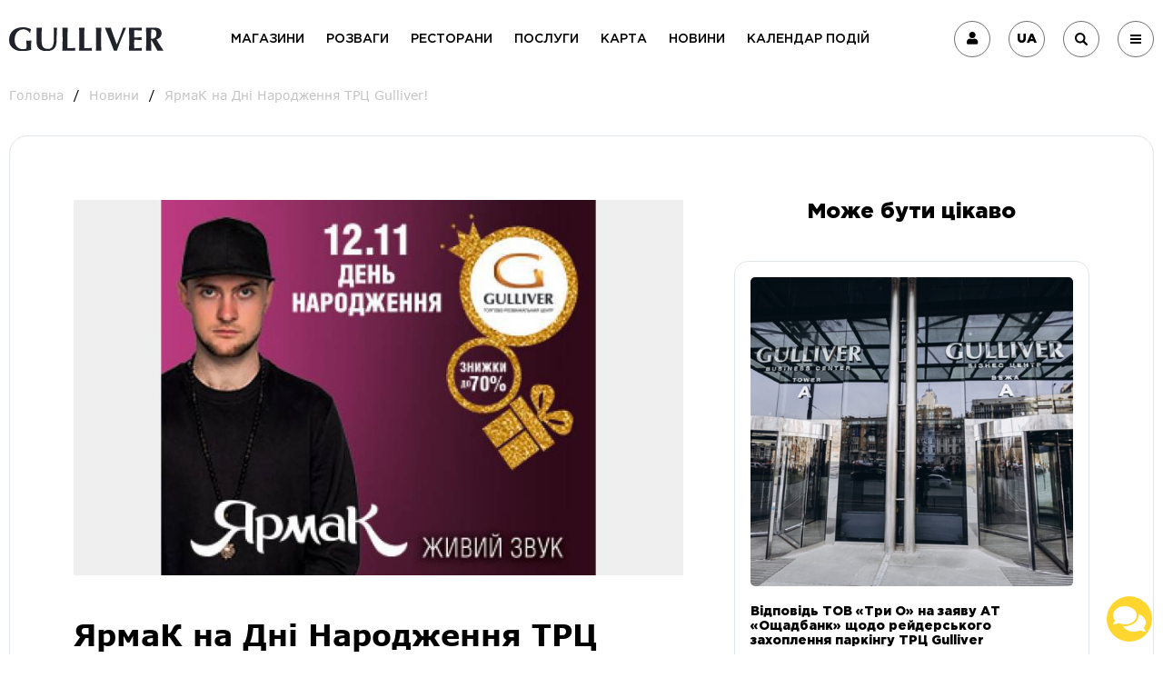

--- FILE ---
content_type: application/javascript
request_url: https://gullivercenter.com/scripts/js/lazyLoader.js
body_size: 640
content:
// document.addEventListener("DOMContentLoaded", function() {
//     var lazyloadImages = document.querySelectorAll("img.lazy, iframe.lazy");
//     var lazyloadThrottleTimeout;
//
//     function lazyload () {
//         if(lazyloadThrottleTimeout) {
//             clearTimeout(lazyloadThrottleTimeout);
//         }
//
//         lazyloadThrottleTimeout = setTimeout(function() {
//             var scrollTop = window.pageYOffset;
//             lazyloadImages.forEach(function(img) {
//                 if(img.offsetTop < (window.innerHeight + scrollTop)) {
//                     img.src = img.dataset.src;
//                     img.classList.remove('lazy');
//                 }
//             });
//             if(lazyloadImages.length == 0) {
//                 document.removeEventListener("scroll", lazyload);
//                 window.removeEventListener("resize", lazyload);
//                 window.removeEventListener("orientationChange", lazyload);
//             }
//         }, 20);
//     }
//
//     if($('html').scrollTop() != 0){
//         lazyload();
//     }
//
//     //document.addEventListener("mousemove touchstart", lazyload);
//     //document.addEventListener("scroll", lazyload);
//     //window.addEventListener("resize", lazyload);
//     //window.addEventListener("orientationChange", lazyload);
// });

document.addEventListener("DOMContentLoaded", function() {
    var lazyloadImages;

    if ("IntersectionObserver" in window) {
        lazyloadImages = document.querySelectorAll(".lazy");
        var imageObserver = new IntersectionObserver(function(entries, observer) {
            entries.forEach(function(entry) {
                if (entry.isIntersecting) {
                    var image = entry.target;
                    image.src = image.dataset.src;
                    image.classList.remove("lazy");
                    imageObserver.unobserve(image);
                }
            });
        });

        lazyloadImages.forEach(function(image) {
            imageObserver.observe(image);
        });
    } else {
        var lazyloadThrottleTimeout;
        lazyloadImages = document.querySelectorAll(".lazy");

        function lazyload () {
            if(lazyloadThrottleTimeout) {
                clearTimeout(lazyloadThrottleTimeout);
            }

            lazyloadThrottleTimeout = setTimeout(function() {
                var scrollTop = window.pageYOffset;
                lazyloadImages.forEach(function(img) {
                    if(img.offsetTop < (window.innerHeight + scrollTop)) {
                        img.src = img.dataset.src;
                        img.classList.remove('lazy');
                    }
                });
                if(lazyloadImages.length == 0) {
                    document.removeEventListener("scroll", lazyload);
                    window.removeEventListener("resize", lazyload);
                    window.removeEventListener("orientationChange", lazyload);
                }
            }, 20);
        }

        document.addEventListener("scroll", lazyload);
        window.addEventListener("resize", lazyload);
        window.addEventListener("orientationChange", lazyload);
    }
});


--- FILE ---
content_type: application/javascript
request_url: https://gullivercenter.com/scripts/js/fadeScrollSlider.js
body_size: 1493
content:
document.addEventListener("DOMContentLoaded", function(event) { 
	var sliderContainer = document.querySelectorAll('.slider-container');
	var singleWidth = 280;
	var singleMargin = 10;


	if(sliderContainer){

		for(var i = 0; i < sliderContainer.length; i++){
			if (window.innerWidth >= 768){
				if(window.innerWidth >= 1280){
					singleWidth = 400;
				} 
				if(window.innerWidth >= 1600){
					singleWidth = 480;
				}
				sliderInit(sliderContainer[i], singleWidth, singleMargin);
			} 
		}
	}

	window.addEventListener('resize', function(){
		if(sliderContainer){
			for(var i = 0; i < sliderContainer.length; i++){
				if (window.innerWidth >= 768){
					if(window.innerWidth >= 1280){
						singleWidth = 400;
					}
					if(window.innerWidth >= 1600){
						singleWidth = 480;
					}
					sliderInit(sliderContainer[i], singleWidth, singleMargin);
				} 
			}
		}
	});
	


	function sliderInit(sliderContainer, singleWidth, singleMargin){
		var sliderInner = sliderContainer.querySelector('.slider-inner');
		var sliderWrap = sliderContainer.querySelector('.slider-wrap');
		var sliderBlock = sliderContainer.querySelectorAll('.slider-block');

		var sliderPrev = sliderContainer.querySelector('.btn-slider.btn-slider-prev');
		var sliderNext = sliderContainer.querySelector('.btn-slider.btn-slider-next');

		sliderWrap.style.width = sliderBlock.length * sliderBlock.width + 'px';

		setBeforeSlide(sliderBlock[sliderBlock.length - 1], sliderBlock[0]);
		sliderBlock = sliderContainer.querySelectorAll('.slider-block');

		
		for(var j = 0; j < sliderBlock.length; j++){

			sliderBlock[j].style.left = (j - 1)* (singleWidth + singleMargin*2) + 'px';

		}

		sliderBlock[0].style.opacity = 0;
		sliderBlock[0].style.visibility = 'hidden';
		sliderBlock[0].style.boxShadow = 'none';

		var boxShadowAdded = '0 30px 30px rgba(88, 88, 88, 0.12)';
		var transitionOut = 'box-shadow .3s ease-out, opacity .5s .2s ease-in-out, visibility .5s .2s ease-in-out, left .8s ease-out';
		var transitionIn = 'box-shadow .3s .2s ease-out, opacity .5s ease-in-out, visibility .5s ease-in-out, left .8s ease-out';

		sliderNext.addEventListener('click', function(){			

			for(var j = 0; j < sliderBlock.length; j++){
				sliderBlock[j].style.left = (j-2) * (singleWidth + singleMargin*2) + 'px';
			}
			setAfterSlide(sliderBlock[0]);
			
			sliderBlock = sliderContainer.querySelectorAll('.slider-block');

			for(var j = 0; j < sliderBlock.length; j++){
				sliderBlock[j].style.left = (j - 1)* (singleWidth + singleMargin*2) + 'px';

				sliderBlock[j].style.opacity = 1;
				sliderBlock[j].style.visibility = 'visible';
				sliderBlock[j].style.boxShadow = boxShadowAdded;
				sliderBlock[j].style.transition = transitionIn;


			}

			sliderBlock[0].style.opacity = 0;
			sliderBlock[0].style.visibility = 'hidden';
			sliderBlock[0].style.boxShadow = 'none';
			sliderBlock[0].style.transition = transitionOut;


		});

		sliderPrev.addEventListener('click', function(){
			sliderBlock = sliderContainer.querySelectorAll('.slider-block');

			setBeforeSlide(sliderBlock[sliderBlock.length-1], sliderBlock[0]);

			sliderBlock = sliderContainer.querySelectorAll('.slider-block');

			for(var j = 0; j < sliderBlock.length; j++){
				sliderBlock[j].style.left = (j-1) * (singleWidth + singleMargin*2) + 'px';
			}
			sliderBlock[0].style.opacity = 0;
			sliderBlock[0].style.visibility = 'hidden';
			sliderBlock[0].style.boxShadow = 'none';
			sliderBlock[0].style.transition = transitionOut;

			sliderBlock[1].style.opacity = 1;
			sliderBlock[1].style.visibility = 'visible';
			sliderBlock[1].style.boxShadow = boxShadowAdded;
			sliderBlock[1].style.transition = transitionIn;
			
		});

	}


	function setBeforeSlide(slide, neededSlider){
		slide.parentNode.insertBefore(slide, neededSlider);
	}


	function setAfterSlide(slide){
		slide.parentNode.appendChild(slide);
	}
	//rotate on Scrolling

	var $rotateZ = $('.rotateZ');
	var $rotateZreverse = $('.rotateZ-reverse');
	var $translateY = $('.translateY');
	var $rotateX = $('.rotateX');
	var $rotateY = $('.rotateY');
	var $rotate_full = $('.rotate_full');
	var $footer = $('.footer-transform');
	var $win = $(window);

	function saveTranslateYToLocalStorage(value) {
		localStorage.setItem('translateYValue', value);
	}

	function getTranslateYFromLocalStorage() {
		return localStorage.getItem('translateYValue');
	}

	var savedTranslateY = getTranslateYFromLocalStorage();
	if (savedTranslateY !== null) {
		$translateY.css('transform', 'translateY(' + savedTranslateY + 'px)');
	}

	$win.on('scroll', function () {
		var top = 40 + $win.scrollTop() * 0.3;
		var topTrans = 0 + $win.scrollTop() * 0.2;
		var topReverce = 40 - $win.scrollTop() * 0.3;
		var scrollBottom = $(document).height() - $(window).height() - $(window).scrollTop();
		var foot = scrollBottom * 0.45;

		// Обновляем значение $translateY и сохраняем его в localStorage
		var translateYValue = topTrans;
		$translateY.css('transform', 'translateY(' + translateYValue + 'px)');
		saveTranslateYToLocalStorage(translateYValue);

		// Остальной код остается без изменений
		$rotateZ.css('transform', 'rotate(' + top + 'deg)');
		$rotateZreverse.css('transform', 'rotate(' + topReverce + 'deg)');
		$rotateX.css('transform', 'perspective(500px) rotateX(' + top + 'deg)');
		$rotateY.css('transform', 'perspective(500px) rotateY(' + top + 'deg)');
		$rotate_full.css('transform', 'perspective(500px) rotateX(-' + top + 'deg) rotateY(-' + top + 'deg) rotateZ(' + top + 'deg)');
		if (scrollBottom < 300) $footer.css('transform', 'perspective(500px) rotateX(' + foot + 'deg) translateY(-200px)');
		else $footer.css('transform', 'perspective(500px) rotateX(-90deg) translateY(-200px)');
	});

	//rotate on Scrolling end


}); //end DOM RDY

